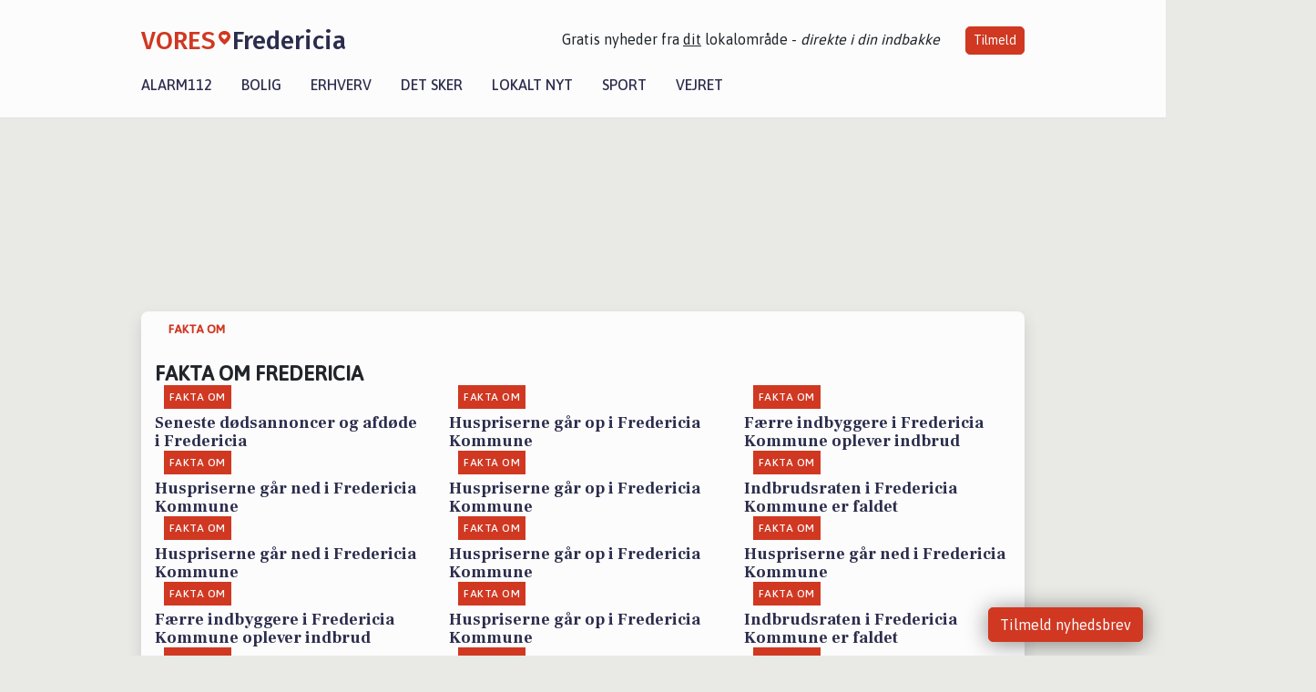

--- FILE ---
content_type: text/html; charset=utf-8
request_url: https://vores-fredericia.dk/fakta-om
body_size: 6609
content:


<!DOCTYPE html>
<html lang="da">
<head>
    <meta charset="utf-8" />
    <meta name="viewport" content="width=device-width, initial-scale=1.0" />
    <title>Fakta om Fredericia | VORES Fredericia</title>
    
    <link href='https://fonts.gstatic.com' rel='preconnect' crossorigin>
<link href='https://assets.vorescdn.dk' rel='preconnect' crossorigin>
    <link rel="manifest" href="/manifest.json">
        <meta name="description" content="Find fakta om byen her" />




<meta property="fb:app_id" content="603210533761694" />
    <meta property="fb:pages" content="107014320829441" />



    <meta name="google-site-verification" content="fEbntb73XjD23t1Ml5Y2oJjYrfoO6CsfVHm1xXexnmM" />

    <meta name="facebook-domain-verification" content="mxxibccyfd3d6vo8mquuyi37hwin6u" />

    
<link rel="icon" type="image/png" href="/img/icons/icon-152x152.png" />
<link rel="apple-touch-icon" type="image/png" href="/favicon.png" />

<link rel="preload" as="style" href="https://fonts.googleapis.com/css?family=Frank&#x2B;Ruhl&#x2B;Libre:400,700|Asap:400,500|Fira&#x2B;Sans:500|Merriweather:400&amp;display=swap">
<link href="https://fonts.googleapis.com/css?family=Frank&#x2B;Ruhl&#x2B;Libre:400,700|Asap:400,500|Fira&#x2B;Sans:500|Merriweather:400&amp;display=swap" rel="stylesheet" />

<link rel="preload" as="style" href="/dist/main.css?v=4lVlcf_nVVhS9k3-PzDma9gPCqVzZa-xwe6Z3nUGu-A">
<link rel="stylesheet" href="/dist/main.css?v=4lVlcf_nVVhS9k3-PzDma9gPCqVzZa-xwe6Z3nUGu-A" />
    
    
    
<script>
var voresConfiguration = {"modules":["floating-subscribe"],"site":{"name":"Fredericia","siteName":"VORES Fredericia","hostname":"vores-fredericia.dk","facebookPageId":107014320829441,"instagramHandle":""},"bannerPlaceholder":{"salesEmail":"salg@voresdigital.dk?subject=Henvendelse fra VORES Fredericia","logo":"https://assets.vorescdn.dk/remote/vores-fredericia.dk/img/logo/site.png?width=250"},"facebookAppId":"603210533761694","googleSignInClientId":"643495767278-bqenl96m5li36d9c3e1a1ujch1giorgn.apps.googleusercontent.com","products":{"groceryPlusProductId":"832729fc-0197-4a09-a829-2ad24ec33c74"},"csrf":"CfDJ8FuIb0WNFg9DhYJimJMeEWgyHXOjzk6YEUMXjXD14TABVph3BKgaZo9fWmywUo8mZXhX3K9HsW43XDWdz-dLtR4CQOYNMcER58gjt6L0HMwH7IMMCKPXHL_6j8MRlVvQu__I3hpBIj0n0bar6AVFAfk","gtmId":"GTM-PMFG7C7"}
</script>

<script src="/dist/essentials-bundle.js?v=hjEg4_jAEA1nYcyRynaMY4wTMfjlzT6aiRLaBhOhzEo" defer></script>
    
<script type="text/javascript">
var utag_data = {
}
</script>
<!-- Loading script asynchronously -->
<script type="text/javascript">
    (function(a,b,c,d){
    a='//tags.tiqcdn.com/utag/jysk-fynske-medier/partners/prod/utag.js';
    b=document;c='script';d=b.createElement(c);d.src=a;d.type='text/java'+c;d.async=true;
    a=b.getElementsByTagName(c)[0];a.parentNode.insertBefore(d,a);
    })();
</script>


<script async='async' src='//macro.adnami.io/macro/hosts/adsm.macro.voresdigital.dk.js'></script>


<script src="//zrzzqdBnFEBxKXGb4.ay.delivery/manager/zrzzqdBnFEBxKXGb4" type="text/javascript" referrerpolicy="no-referrer-when-downgrade"></script>


<script>window.googletag = window.googletag || {cmd: []};</script>
<script>
    googletag.cmd.push(function(){
        googletag.pubads().setTargeting('vd_page', "vores-fredericia.dk");
    });
</script>
</head>
<body>
    

<div class="d-flex flex-column">
    

<header class="" id="header">
    <nav class="navbar navbar-expand-md navbar-light sticky ">
        <div class="container">
            <div class="d-flex flex-wrap align-items-center w-100 justify-content-between">
                    <a class="logo" href="/">
        <span>VORES</span><div class="logo-icon"><img alt="" src="/img/logo/homeheart.svg" aria-hidden="true" /></div><span>Fredericia</span>
                    </a>
                    <burger-menu></burger-menu>
                    <div class="d-none d-lg-block">
                        <span>Gratis nyheder fra <u>dit</u> lokalområde - <i>direkte i din indbakke</i></span>
                        <button onclick="vmh.showSubscribeModal('Header')" class="ml-4 btn btn-sm btn-primary">Tilmeld</button>
                    </div>
            </div>
                <div class="d-flex flex-wrap align-items-center">
                    
                    <div class="collapse navbar-collapse text-right text-md-center" id="navbarMenu">
                        <ul class="navbar-nav mr-auto mt-2 mt-lg-0">

                            <li class="nav-item">
                                <a class="nav-link" href="/alarm112">
                                    Alarm112
                                </a>
                            </li>
                            <li class="nav-item">
                                <a class="nav-link" href="/bolig">
                                    Bolig
                                </a>
                            </li>
                            <li class="nav-item" site="Site">
                                <a class="nav-link" href="/erhverv">
                                    Erhverv
                                </a>
                            </li>
                            <li class="nav-item">
                                <a class="nav-link" href="/detsker">
                                    Det sker
                                </a>
                            </li>
                            <li class="nav-item">
                                <a class="nav-link" href="/lokaltnyt">
                                    Lokalt nyt
                                </a>
                            </li>
                            <li class="nav-item">
                                <a class="nav-link" href="/sport">
                                    Sport
                                </a>
                            </li>
                            <li class="nav-item align-middle">
                                
                            </li>
                            <li class="nav-item align-middle">
                                <a class="nav-link align-items-center" href="/vejret">
                                    Vejret
                                </a>
                            </li>
                        </ul>
                    </div>
                </div>
        </div>
    </nav>
</header>
    <div class="d-flex flex-column flex-grow-1">
        <div class="flex-grow-1">
            <div class="container pt-3">
                            <div class="step_sticky step_sticky_left">
    <div data-ay-manager-id="div-gpt-ad-sticky_1">
        <script type="text/javascript">
            window.ayManagerEnv = window.ayManagerEnv || { cmd : []};
            window.ayManagerEnv.cmd.push(function() {
                ayManagerEnv.display("div-gpt-ad-sticky_1");
            });
        </script>
    </div>
</div>
                            <div class="step_sticky step_sticky_right">
    <div data-ay-manager-id="div-gpt-ad-sticky_2">
        <script type="text/javascript">
            window.ayManagerEnv = window.ayManagerEnv || { cmd : []};
            window.ayManagerEnv.cmd.push(function() {
                ayManagerEnv.display("div-gpt-ad-sticky_2");
            });
        </script>
    </div>
</div>
                            
<div class="step_billboard">
    <div data-ay-manager-id="div-gpt-ad-billboard_1">
        <script type="text/javascript">
            window.ayManagerEnv = window.ayManagerEnv || { cmd : []};
            window.ayManagerEnv.cmd.push(function() {
                ayManagerEnv.display("div-gpt-ad-billboard_1");
            });
        </script>
    </div>
</div>
                <div class="container bg-white shadow my-3 articles-page pb-5">
        
    <div class="row breadcrumbs py-2">
        <div class="col">
            <ol itemscope itemtype="http://schema.org/BreadcrumbList" class="list-unstyled my-0 col d-flex">
                <li itemprop="itemListElement" itemscope itemtype="http://schema.org/ListItem">
                    <a href="/fakta-om" itemid="/fakta-om" class="section" itemscope itemtype="http://schema.org/Thing" itemprop="item">
                        <span itemprop="name">Fakta om</span>
                    </a>
                    <meta itemprop="position" content="1" />
                </li>
            </ol>
        </div>
    </div>
    <div class="row">
        <div class="col">
            <h1 class="h4 text-uppercase font-weight-bold my-3">Fakta om Fredericia</h1>
        </div>
    </div>
    <div class="row">

            <div class="col-12 col-sm-6 col-md-4 mb-3">
                

<a class="top-story article-link h-100" href="/a/seneste-doedsannoncer-og-afdoede-i-fredericia/b70f31ea-7252-49be-bfe7-7bafcd56cfcd" ga-track-impression="" data-itemid="b70f31ea-7252-49be-bfe7-7bafcd56cfcd" data-itemtype="Content" data-itemcategory="Fakta om" data-container="medium_article_preview" ga-track-kpi="" data-action="click_article">
    <div class="top-story-header">
        <div class="img-container">
            <div class="img-bg " data-background="https://assets.vorescdn.dk/vores-by/ffaa2fa9-3526-4a7b-b520-ca1219b81b73.jpg?width=300&amp;height=169&amp;mode=max&amp;bgcolor=FFFFFF&amp;quality=90&amp;c.focus=faces" data-backgroundretina="https://assets.vorescdn.dk/vores-by/ffaa2fa9-3526-4a7b-b520-ca1219b81b73.jpg?width=600&amp;height=338&amp;mode=max&amp;bgcolor=FFFFFF&amp;quality=90&amp;c.focus=faces" data-assetid="ffaa2fa9-3526-4a7b-b520-ca1219b81b73">
            </div>
        </div>

        <div class="categories">   
                <div class="category">Fakta om</div>
        </div>
        
    </div>

    <h2 class="mt-3 mb-0">Seneste d&#xF8;dsannoncer og afd&#xF8;de i Fredericia</h2>
</a>
            </div>
            <div class="col-12 col-sm-6 col-md-4 mb-3">
                

<a class="top-story article-link h-100" href="/a/huspriserne-gaar-op-i-fredericia-kommune/41ae755f-0a8a-420b-ad24-e262fc67930d" ga-track-impression="" data-itemid="41ae755f-0a8a-420b-ad24-e262fc67930d" data-itemtype="Content" data-itemcategory="Fakta om" data-container="medium_article_preview" ga-track-kpi="" data-action="click_article">
    <div class="top-story-header">
        <div class="img-container">
            <div class="img-bg " data-background="https://assets.vorescdn.dk/vores-by/50145922-c665-4cd2-b460-65948d6cf120.jpg?width=300&amp;height=169&amp;mode=max&amp;bgcolor=FFFFFF&amp;quality=90&amp;c.focus=faces" data-backgroundretina="https://assets.vorescdn.dk/vores-by/50145922-c665-4cd2-b460-65948d6cf120.jpg?width=600&amp;height=338&amp;mode=max&amp;bgcolor=FFFFFF&amp;quality=90&amp;c.focus=faces" data-assetid="50145922-c665-4cd2-b460-65948d6cf120">
            </div>
        </div>

        <div class="categories">   
                <div class="category">Fakta om</div>
        </div>
        
    </div>

    <h2 class="mt-3 mb-0">Huspriserne g&#xE5;r op i Fredericia Kommune</h2>
</a>
            </div>
            <div class="col-12 col-sm-6 col-md-4 mb-3">
                

<a class="top-story article-link h-100" href="/a/faerre-indbyggere-i-fredericia-kommune-oplever-indbrud/96edbcbe-4810-4093-8476-4c84b0be1165" ga-track-impression="" data-itemid="96edbcbe-4810-4093-8476-4c84b0be1165" data-itemtype="Content" data-itemcategory="Fakta om" data-container="medium_article_preview" ga-track-kpi="" data-action="click_article">
    <div class="top-story-header">
        <div class="img-container">
            <div class="img-bg " data-background="https://assets.vorescdn.dk/vores-by/d0cd1f44-cc49-426e-a395-64b13674d51f.jpg?width=300&amp;height=169&amp;mode=max&amp;bgcolor=FFFFFF&amp;quality=90&amp;c.focus=faces" data-backgroundretina="https://assets.vorescdn.dk/vores-by/d0cd1f44-cc49-426e-a395-64b13674d51f.jpg?width=600&amp;height=338&amp;mode=max&amp;bgcolor=FFFFFF&amp;quality=90&amp;c.focus=faces" data-assetid="d0cd1f44-cc49-426e-a395-64b13674d51f">
            </div>
        </div>

        <div class="categories">   
                <div class="category">Fakta om</div>
        </div>
        
    </div>

    <h2 class="mt-3 mb-0">F&#xE6;rre indbyggere i Fredericia Kommune oplever indbrud</h2>
</a>
            </div>
            <div class="col-12 col-sm-6 col-md-4 mb-3">
                

<a class="top-story article-link h-100" href="/a/huspriserne-gaar-ned-i-fredericia-kommune/717739e3-047a-48ea-b155-a2b71d6f6709" ga-track-impression="" data-itemid="717739e3-047a-48ea-b155-a2b71d6f6709" data-itemtype="Content" data-itemcategory="Fakta om" data-container="medium_article_preview" ga-track-kpi="" data-action="click_article">
    <div class="top-story-header">
        <div class="img-container">
            <div class="img-bg " data-background="https://assets.vorescdn.dk/vores-by/d919f423-97e6-4e68-b079-ed8ad218c0da.jpg?width=300&amp;height=169&amp;mode=max&amp;bgcolor=FFFFFF&amp;quality=90&amp;c.focus=faces" data-backgroundretina="https://assets.vorescdn.dk/vores-by/d919f423-97e6-4e68-b079-ed8ad218c0da.jpg?width=600&amp;height=338&amp;mode=max&amp;bgcolor=FFFFFF&amp;quality=90&amp;c.focus=faces" data-assetid="d919f423-97e6-4e68-b079-ed8ad218c0da">
            </div>
        </div>

        <div class="categories">   
                <div class="category">Fakta om</div>
        </div>
        
    </div>

    <h2 class="mt-3 mb-0">Huspriserne g&#xE5;r ned i Fredericia Kommune</h2>
</a>
            </div>
            <div class="col-12 col-sm-6 col-md-4 mb-3">
                

<a class="top-story article-link h-100" href="/a/huspriserne-gaar-op-i-fredericia-kommune/34957848-f459-4b84-a796-de467eed13ba" ga-track-impression="" data-itemid="34957848-f459-4b84-a796-de467eed13ba" data-itemtype="Content" data-itemcategory="Fakta om" data-container="medium_article_preview" ga-track-kpi="" data-action="click_article">
    <div class="top-story-header">
        <div class="img-container">
            <div class="img-bg " data-background="https://assets.vorescdn.dk/vores-by/caecbed2-5092-4a3d-9ef0-4588f2930d41.jpg?width=300&amp;height=169&amp;mode=max&amp;bgcolor=FFFFFF&amp;quality=90&amp;c.focus=faces" data-backgroundretina="https://assets.vorescdn.dk/vores-by/caecbed2-5092-4a3d-9ef0-4588f2930d41.jpg?width=600&amp;height=338&amp;mode=max&amp;bgcolor=FFFFFF&amp;quality=90&amp;c.focus=faces" data-assetid="caecbed2-5092-4a3d-9ef0-4588f2930d41">
            </div>
        </div>

        <div class="categories">   
                <div class="category">Fakta om</div>
        </div>
        
    </div>

    <h2 class="mt-3 mb-0">Huspriserne g&#xE5;r op i Fredericia Kommune</h2>
</a>
            </div>
            <div class="col-12 col-sm-6 col-md-4 mb-3">
                

<a class="top-story article-link h-100" href="/a/indbrudsraten-i-fredericia-kommune-er-faldet/f65b0c90-0059-4c24-8aa0-2e540de65389" ga-track-impression="" data-itemid="f65b0c90-0059-4c24-8aa0-2e540de65389" data-itemtype="Content" data-itemcategory="Fakta om" data-container="medium_article_preview" ga-track-kpi="" data-action="click_article">
    <div class="top-story-header">
        <div class="img-container">
            <div class="img-bg " data-background="https://assets.vorescdn.dk/vores-by/052eb63f-ba1f-4b29-a308-f96484a85517.jpg?width=300&amp;height=169&amp;mode=max&amp;bgcolor=FFFFFF&amp;quality=90&amp;c.focus=faces" data-backgroundretina="https://assets.vorescdn.dk/vores-by/052eb63f-ba1f-4b29-a308-f96484a85517.jpg?width=600&amp;height=338&amp;mode=max&amp;bgcolor=FFFFFF&amp;quality=90&amp;c.focus=faces" data-assetid="052eb63f-ba1f-4b29-a308-f96484a85517">
            </div>
        </div>

        <div class="categories">   
                <div class="category">Fakta om</div>
        </div>
        
    </div>

    <h2 class="mt-3 mb-0">Indbrudsraten i Fredericia Kommune er faldet</h2>
</a>
            </div>
            <div class="col-12 col-sm-6 col-md-4 mb-3">
                

<a class="top-story article-link h-100" href="/a/huspriserne-gaar-ned-i-fredericia-kommune/16002fa7-45a9-4cbf-a641-0fc9725d1ad2" ga-track-impression="" data-itemid="16002fa7-45a9-4cbf-a641-0fc9725d1ad2" data-itemtype="Content" data-itemcategory="Fakta om" data-container="medium_article_preview" ga-track-kpi="" data-action="click_article">
    <div class="top-story-header">
        <div class="img-container">
            <div class="img-bg " data-background="https://assets.vorescdn.dk/vores-by/50145922-c665-4cd2-b460-65948d6cf120.jpg?width=300&amp;height=169&amp;mode=max&amp;bgcolor=FFFFFF&amp;quality=90&amp;c.focus=faces" data-backgroundretina="https://assets.vorescdn.dk/vores-by/50145922-c665-4cd2-b460-65948d6cf120.jpg?width=600&amp;height=338&amp;mode=max&amp;bgcolor=FFFFFF&amp;quality=90&amp;c.focus=faces" data-assetid="50145922-c665-4cd2-b460-65948d6cf120">
            </div>
        </div>

        <div class="categories">   
                <div class="category">Fakta om</div>
        </div>
        
    </div>

    <h2 class="mt-3 mb-0">Huspriserne g&#xE5;r ned i Fredericia Kommune</h2>
</a>
            </div>
            <div class="col-12 col-sm-6 col-md-4 mb-3">
                

<a class="top-story article-link h-100" href="/a/huspriserne-gaar-op-i-fredericia-kommune/440fe700-18b7-4b7e-80f7-2cb4d3683b06" ga-track-impression="" data-itemid="440fe700-18b7-4b7e-80f7-2cb4d3683b06" data-itemtype="Content" data-itemcategory="Fakta om" data-container="medium_article_preview" ga-track-kpi="" data-action="click_article">
    <div class="top-story-header">
        <div class="img-container">
            <div class="img-bg " data-background="https://assets.vorescdn.dk/vores-by/d919f423-97e6-4e68-b079-ed8ad218c0da.jpg?width=300&amp;height=169&amp;mode=max&amp;bgcolor=FFFFFF&amp;quality=90&amp;c.focus=faces" data-backgroundretina="https://assets.vorescdn.dk/vores-by/d919f423-97e6-4e68-b079-ed8ad218c0da.jpg?width=600&amp;height=338&amp;mode=max&amp;bgcolor=FFFFFF&amp;quality=90&amp;c.focus=faces" data-assetid="d919f423-97e6-4e68-b079-ed8ad218c0da">
            </div>
        </div>

        <div class="categories">   
                <div class="category">Fakta om</div>
        </div>
        
    </div>

    <h2 class="mt-3 mb-0">Huspriserne g&#xE5;r op i Fredericia Kommune</h2>
</a>
            </div>
            <div class="col-12 col-sm-6 col-md-4 mb-3">
                

<a class="top-story article-link h-100" href="/a/huspriserne-gaar-ned-i-fredericia-kommune/361befe8-9b4e-411a-b8be-e37b496c2c33" ga-track-impression="" data-itemid="361befe8-9b4e-411a-b8be-e37b496c2c33" data-itemtype="Content" data-itemcategory="Fakta om" data-container="medium_article_preview" ga-track-kpi="" data-action="click_article">
    <div class="top-story-header">
        <div class="img-container">
            <div class="img-bg " data-background="https://assets.vorescdn.dk/vores-by/caecbed2-5092-4a3d-9ef0-4588f2930d41.jpg?width=300&amp;height=169&amp;mode=max&amp;bgcolor=FFFFFF&amp;quality=90&amp;c.focus=faces" data-backgroundretina="https://assets.vorescdn.dk/vores-by/caecbed2-5092-4a3d-9ef0-4588f2930d41.jpg?width=600&amp;height=338&amp;mode=max&amp;bgcolor=FFFFFF&amp;quality=90&amp;c.focus=faces" data-assetid="caecbed2-5092-4a3d-9ef0-4588f2930d41">
            </div>
        </div>

        <div class="categories">   
                <div class="category">Fakta om</div>
        </div>
        
    </div>

    <h2 class="mt-3 mb-0">Huspriserne g&#xE5;r ned i Fredericia Kommune</h2>
</a>
            </div>
            <div class="col-12 col-sm-6 col-md-4 mb-3">
                

<a class="top-story article-link h-100" href="/a/faerre-indbyggere-i-fredericia-kommune-oplever-indbrud/252b2f61-7ddc-470e-a726-0c5807eaea6d" ga-track-impression="" data-itemid="252b2f61-7ddc-470e-a726-0c5807eaea6d" data-itemtype="Content" data-itemcategory="Fakta om" data-container="medium_article_preview" ga-track-kpi="" data-action="click_article">
    <div class="top-story-header">
        <div class="img-container">
            <div class="img-bg " data-background="https://assets.vorescdn.dk/vores-by/efae4628-004b-4a37-8567-475c536aea6b.jpg?width=300&amp;height=169&amp;mode=max&amp;bgcolor=FFFFFF&amp;quality=90&amp;c.focus=faces" data-backgroundretina="https://assets.vorescdn.dk/vores-by/efae4628-004b-4a37-8567-475c536aea6b.jpg?width=600&amp;height=338&amp;mode=max&amp;bgcolor=FFFFFF&amp;quality=90&amp;c.focus=faces" data-assetid="efae4628-004b-4a37-8567-475c536aea6b">
            </div>
        </div>

        <div class="categories">   
                <div class="category">Fakta om</div>
        </div>
        
    </div>

    <h2 class="mt-3 mb-0">F&#xE6;rre indbyggere i Fredericia Kommune oplever indbrud</h2>
</a>
            </div>
            <div class="col-12 col-sm-6 col-md-4 mb-3">
                

<a class="top-story article-link h-100" href="/a/huspriserne-gaar-op-i-fredericia-kommune/aa793132-d38b-460b-be15-349e75d387c6" ga-track-impression="" data-itemid="aa793132-d38b-460b-be15-349e75d387c6" data-itemtype="Content" data-itemcategory="Fakta om" data-container="medium_article_preview" ga-track-kpi="" data-action="click_article">
    <div class="top-story-header">
        <div class="img-container">
            <div class="img-bg " data-background="https://assets.vorescdn.dk/vores-by/50145922-c665-4cd2-b460-65948d6cf120.jpg?width=300&amp;height=169&amp;mode=max&amp;bgcolor=FFFFFF&amp;quality=90&amp;c.focus=faces" data-backgroundretina="https://assets.vorescdn.dk/vores-by/50145922-c665-4cd2-b460-65948d6cf120.jpg?width=600&amp;height=338&amp;mode=max&amp;bgcolor=FFFFFF&amp;quality=90&amp;c.focus=faces" data-assetid="50145922-c665-4cd2-b460-65948d6cf120">
            </div>
        </div>

        <div class="categories">   
                <div class="category">Fakta om</div>
        </div>
        
    </div>

    <h2 class="mt-3 mb-0">Huspriserne g&#xE5;r op i Fredericia Kommune</h2>
</a>
            </div>
            <div class="col-12 col-sm-6 col-md-4 mb-3">
                

<a class="top-story article-link h-100" href="/a/indbrudsraten-i-fredericia-kommune-er-faldet/ead891f4-6d3f-4eef-af6e-bd42ae429058" ga-track-impression="" data-itemid="ead891f4-6d3f-4eef-af6e-bd42ae429058" data-itemtype="Content" data-itemcategory="Fakta om" data-container="medium_article_preview" ga-track-kpi="" data-action="click_article">
    <div class="top-story-header">
        <div class="img-container">
            <div class="img-bg " data-background="https://assets.vorescdn.dk/vores-by/1cbc917a-e0a7-4f80-ab4a-7077e1d7331f.jpg?width=300&amp;height=169&amp;mode=max&amp;bgcolor=FFFFFF&amp;quality=90&amp;c.focus=faces" data-backgroundretina="https://assets.vorescdn.dk/vores-by/1cbc917a-e0a7-4f80-ab4a-7077e1d7331f.jpg?width=600&amp;height=338&amp;mode=max&amp;bgcolor=FFFFFF&amp;quality=90&amp;c.focus=faces" data-assetid="1cbc917a-e0a7-4f80-ab4a-7077e1d7331f">
            </div>
        </div>

        <div class="categories">   
                <div class="category">Fakta om</div>
        </div>
        
    </div>

    <h2 class="mt-3 mb-0">Indbrudsraten i Fredericia Kommune er faldet</h2>
</a>
            </div>
            <div class="col-12 col-sm-6 col-md-4 mb-3">
                

<a class="top-story article-link h-100" href="/a/huspriserne-gaar-ned-i-fredericia-kommune/bc7a193e-abc5-4a15-be90-84498f5e14ef" ga-track-impression="" data-itemid="bc7a193e-abc5-4a15-be90-84498f5e14ef" data-itemtype="Content" data-itemcategory="Fakta om" data-container="medium_article_preview" ga-track-kpi="" data-action="click_article">
    <div class="top-story-header">
        <div class="img-container">
            <div class="img-bg " data-background="https://assets.vorescdn.dk/vores-by/d919f423-97e6-4e68-b079-ed8ad218c0da.jpg?width=300&amp;height=169&amp;mode=max&amp;bgcolor=FFFFFF&amp;quality=90&amp;c.focus=faces" data-backgroundretina="https://assets.vorescdn.dk/vores-by/d919f423-97e6-4e68-b079-ed8ad218c0da.jpg?width=600&amp;height=338&amp;mode=max&amp;bgcolor=FFFFFF&amp;quality=90&amp;c.focus=faces" data-assetid="d919f423-97e6-4e68-b079-ed8ad218c0da">
            </div>
        </div>

        <div class="categories">   
                <div class="category">Fakta om</div>
        </div>
        
    </div>

    <h2 class="mt-3 mb-0">Huspriserne g&#xE5;r ned i Fredericia Kommune</h2>
</a>
            </div>
            <div class="col-12 col-sm-6 col-md-4 mb-3">
                

<a class="top-story article-link h-100" href="/a/huspriserne-gaar-op-i-fredericia-kommune/e37f315d-3cfd-4871-a19d-cf80b992ec3c" ga-track-impression="" data-itemid="e37f315d-3cfd-4871-a19d-cf80b992ec3c" data-itemtype="Content" data-itemcategory="Fakta om" data-container="medium_article_preview" ga-track-kpi="" data-action="click_article">
    <div class="top-story-header">
        <div class="img-container">
            <div class="img-bg " data-background="https://assets.vorescdn.dk/vores-by/caecbed2-5092-4a3d-9ef0-4588f2930d41.jpg?width=300&amp;height=169&amp;mode=max&amp;bgcolor=FFFFFF&amp;quality=90&amp;c.focus=faces" data-backgroundretina="https://assets.vorescdn.dk/vores-by/caecbed2-5092-4a3d-9ef0-4588f2930d41.jpg?width=600&amp;height=338&amp;mode=max&amp;bgcolor=FFFFFF&amp;quality=90&amp;c.focus=faces" data-assetid="caecbed2-5092-4a3d-9ef0-4588f2930d41">
            </div>
        </div>

        <div class="categories">   
                <div class="category">Fakta om</div>
        </div>
        
    </div>

    <h2 class="mt-3 mb-0">Huspriserne g&#xE5;r op i Fredericia Kommune</h2>
</a>
            </div>
            <div class="col-12 col-sm-6 col-md-4 mb-3">
                

<a class="top-story article-link h-100" href="/a/huspriserne-gaar-op-i-fredericia-kommune/487c0485-293a-4b6f-b891-b7934239bce4" ga-track-impression="" data-itemid="487c0485-293a-4b6f-b891-b7934239bce4" data-itemtype="Content" data-itemcategory="Fakta om" data-container="medium_article_preview" ga-track-kpi="" data-action="click_article">
    <div class="top-story-header">
        <div class="img-container">
            <div class="img-bg " data-background="https://assets.vorescdn.dk/vores-by/50145922-c665-4cd2-b460-65948d6cf120.jpg?width=300&amp;height=169&amp;mode=max&amp;bgcolor=FFFFFF&amp;quality=90&amp;c.focus=faces" data-backgroundretina="https://assets.vorescdn.dk/vores-by/50145922-c665-4cd2-b460-65948d6cf120.jpg?width=600&amp;height=338&amp;mode=max&amp;bgcolor=FFFFFF&amp;quality=90&amp;c.focus=faces" data-assetid="50145922-c665-4cd2-b460-65948d6cf120">
            </div>
        </div>

        <div class="categories">   
                <div class="category">Fakta om</div>
        </div>
        
    </div>

    <h2 class="mt-3 mb-0">Huspriserne g&#xE5;r op i Fredericia Kommune</h2>
</a>
            </div>

    </div>

    <hr />

    <hr />

    

<nav aria-label="Side navigation">
    <ul class="pagination">
        <li class="page-item active ">
                <a class="page-link" href="/fakta-om">1</a>
        </li>
        <li class="page-item  ">
                <a class="page-link" href="/fakta-om?side=2">2</a>
        </li>
        <li class="page-item  ">
                <a class="page-link" href="/fakta-om?side=3">3</a>
        </li>
    </ul>
</nav>


        <hr />

</div>



            </div>
        </div>
        


<footer class="">
    <div class="container">
        <div class="row py-4 logo">
            <div class="col d-flex justify-content-center">
                    <a href="/">
        <span>VORES</span><div class="logo-icon"><img alt="" src="/img/logo/homeheartwhite.svg" aria-hidden="true" /></div><span>Fredericia</span>
                    </a>
            </div>
        </div>
            <div class="row py-4">
                <div class="col d-flex justify-content-center">
                        <a class="mx-4" title="Følg os på Facebook" href="https://www.facebook.com/107014320829441" target="_blank" rel="noopener nofollow">
                            <img alt="Facebook" width="48" height="48" src="/img/icons/icon-footer-facebook.svg" />
                        </a>
                    <a class="mx-4" title="Kontakt VORES Digital via email" href="https://voresdigital.dk/kontakt-os/" target="_blank" rel="noopener nofollow">
                        <img alt="Email" width="48" height="48" src="/img/icons/icon-footer-email.svg" />
                    </a>
                </div>
            </div>
            <div class="row pb-5">
                <div class="col-12 col-md-4 shortcuts">
                    <h6>Om Vores Digital</h6>
                    <ul class="list-unstyled">
                        <li class="">
                            <a href="https://voresdigital.dk">
                                Om os
                            </a>
                        </li>
                        <li>
                            <a href="/partner">For annoncører</a>
                        </li>
                        <li>
                            <a href="https://voresdigital.dk/privatlivspolitik" target="_blank" rel="noopener">Vilkår og Privatlivspolitik</a>
                        </li>
                        <li>
                            <a href="https://voresdigital.dk/kontakt-os/">Kontakt VORES Digital</a>
                        </li>
                        <li>
                            <a role="button" onclick="Didomi.preferences.show()">Administrer samtykke</a>
                        </li>
                    </ul>
                </div>
                <div class="col-12 col-md-4 shortcuts mt-4 mt-md-0">
                    <h6>Genveje</h6>
                    <ul class="list-unstyled ">
                        <li class="">
                            <a class="" href="/artikler">
                                Seneste nyt fra Fredericia
                            </a>
                        </li>
                        <li class="">
                            <a class="" href="/erhverv">
                                Vores lokale erhverv
                            </a>
                        </li>
                        <li>
                            <a href="/kalender">Kalenderen for Fredericia</a>
                        </li>
                        <li>
                            <a href="/fakta-om">Fakta om Fredericia</a>
                        </li>
                        <li>
                            <a href="/erhvervsprofil">Erhvervsartikler</a>
                        </li>
                        <li>
                            <a href="/vores-kommune">Fredericia Kommune</a>
                        </li>
                        <li>
                            <a href="/gratis-salgsvurdering">Få en gratis salgsvurdering</a>
                        </li>
                            
                        <li class="">
                            <a class="" href="/artikler/sponsoreret-indhold">
                                Sponsoreret indhold
                            </a>
                        </li>
                    </ul>
                </div>
                    <div class="col-12 col-md-4 stay-updated mt-4 mt-md-0">
                        <h6>Bliv opdateret</h6>
                        <email-signup-widget 
    data-location="Footer" 
    ></email-signup-widget>
                    </div>
            </div>
    </div>
    <div class=" business-info py-3">
        <div class="container">
            <div class="row ">
                <div class="col-12 col-md-4 text-center">Vores Digital © 2026</div>
                <div class="col-12 col-md-4 text-center">
                        <a class="text-white" href="https://voresdigital.dk/kontakt-os/">Kontakt VORES Digital</a>
                </div>
                <div class="col-12 col-md-4 text-center">CVR: 41179082</div>
                
            </div>
        </div>
    </div>
</footer>
    </div>
</div>



    
<script type="module" src="/dist/main-bundle.js?v=7nG4oRNse0INgBpCG_9H3_FrVdCDJpiuCs343Y_59eY" async></script>
<script nomodule src="/dist/main-es5-bundle.js?v=n5DRTioil2dL-7vm3chwahm-vVSH218lmrNyzJ61lIs" async></script>





    <div id="fb-root"></div>

    
    

</body>
</html>
